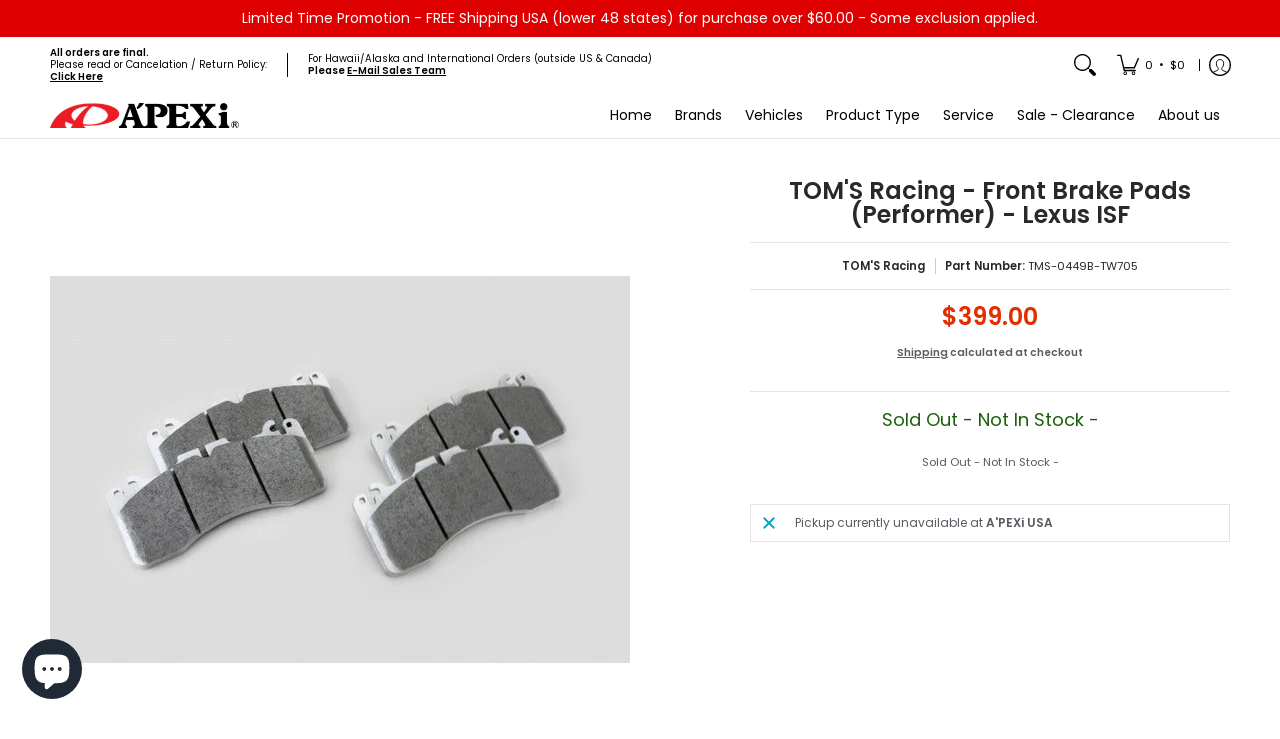

--- FILE ---
content_type: text/html; charset=utf-8
request_url: https://www.apexi-usa.com/variants/42648502468829/?section_id=store-availability
body_size: 695
content:
<div id="shopify-section-store-availability" class="shopify-section"><div class="store-availability-container bottompad-quarter"
     data-section-id="store-availability"
     data-section-type="store_availability">
  
  <div class="store-availability-information table">
    <div class="table-cell top"><span class="icon icon-times">
  <svg height="16" width="16" viewBox="0 0 24 24" aria-hidden="true" focusable="false" role="presentation" xmlns="http://www.w3.org/2000/svg" version="1.1" xmlns:xlink="http://www.w3.org/1999/xlink" xmlns:svgjs="http://svgjs.com/svgjs"><g><path d="M 5 5 L 19 19" fill="none" stroke="#00a2d1" stroke-linecap="round" stroke-linejoin="round" stroke-width="3px"/><path d="M 19 5 L 5 19" fill="none" stroke="#00a2d1" stroke-linecap="round" stroke-linejoin="round" stroke-width="3px"/></g></svg>
</span>
</div>
    <div class="store-availability-information-container table-cell top"><p class="store-availability-information__title">Pickup currently unavailable at <strong>A&#39;PEXi USA</strong></p></div>
  </div>

  <div id="avail-42648502468829" class="modal StoreAvailabilityModal" aria-hidden="true">
    <div class="modal-overlay" tabindex="-1" data-micromodal-close>
      <div class="store-availabilities-modal modal-container" role="dialog" aria-modal="true" aria-labelledby="modal-availaibilty-42648502468829" >
        <div id="modal-availaibilty-42648502468829" class="modal-content">
          <div class="store-availabilities-modal__header list">
            <span class="store-availabilities-modal__product-information">
              <h2 class="store-availabilities-modal__product-title" data-store-availability-modal-product-title></h2></span>
          </div>
          <div class="store-availabilities-list" role="list"><div class="store-availability-list__item list last">
                <p class="store-availability-list__location"><strong>A&#39;PEXi USA</strong><br/><span class="store-availability-list__stock store-availability-small-text"><span class="icon icon-times">
  <svg height="12" width="12" viewBox="0 0 24 24" aria-hidden="true" focusable="false" role="presentation" xmlns="http://www.w3.org/2000/svg" version="1.1" xmlns:xlink="http://www.w3.org/1999/xlink" xmlns:svgjs="http://svgjs.com/svgjs"><g><path d="M 5 5 L 19 19" fill="none" stroke="#00a2d1" stroke-linecap="round" stroke-linejoin="round" stroke-width="3px"/><path d="M 19 5 L 5 19" fill="none" stroke="#00a2d1" stroke-linecap="round" stroke-linejoin="round" stroke-width="3px"/></g></svg>
</span>
Pickup currently unavailable</span></p><p>1449 West Orange Grove Avenue<br># A<br>Orange CA 92868<br>United States</p>
<p class="store-availability-list__phone">+17146855700</p></div></div>
        </div>
        <button type="button" class="modal-close" aria-label="Close pop up" data-micromodal-close><span class="icon icon-times">
  <svg height="18" width="18" viewBox="0 0 24 24" aria-hidden="true" focusable="false" role="presentation" xmlns="http://www.w3.org/2000/svg" version="1.1" xmlns:xlink="http://www.w3.org/1999/xlink" xmlns:svgjs="http://svgjs.com/svgjs"><g><path d="M 5 5 L 19 19" fill="none" stroke="#00a2d1" stroke-linecap="round" stroke-linejoin="round" stroke-width="3px"/><path d="M 19 5 L 5 19" fill="none" stroke="#00a2d1" stroke-linecap="round" stroke-linejoin="round" stroke-width="3px"/></g></svg>
</span>
</button>
      </div>
    </div>
  </div>
</div></div>

--- FILE ---
content_type: text/javascript
request_url: https://www.apexi-usa.com/cdn/shop/t/30/assets/script.product.js?v=79332435136004115701769558232
body_size: 8004
content:
theme.LibraryLoader=function(){var types={link:"link",script:"script"},status={requested:"requested",loaded:"loaded"},cloudCdn="https://cdn.shopify.com/shopifycloud/",libraries={plyrShopifyStyles:{tagId:"plyr-shopify-styles",src:cloudCdn+"plyr/v2.0/shopify-plyr.css",type:types.link},modelViewerUiStyles:{tagId:"shopify-model-viewer-ui-styles",src:cloudCdn+"model-viewer-ui/assets/v1.0/model-viewer-ui.css",type:types.link}};function load(libraryName,callback){var library=libraries[libraryName];if(library&&library.status!==status.requested){if(callback=callback||function(){},library.status===status.loaded){callback();return}library.status=status.requested;var tag;switch(library.type){case types.script:tag=createScriptTag(library,callback);break;case types.link:tag=createLinkTag(library,callback);break}tag.id=library.tagId,library.element=tag;var firstScriptTag=document.getElementsByTagName(library.type)[0];firstScriptTag.parentNode.insertBefore(tag,firstScriptTag)}}function createScriptTag(library,callback){var tag=document.createElement("script");return tag.src=library.src,tag.addEventListener("load",function(){library.status=status.loaded,callback()}),tag}function createLinkTag(library,callback){var tag=document.createElement("link");return tag.href=library.src,tag.rel="stylesheet",tag.type="text/css",tag.addEventListener("load",function(){library.status=status.loaded,callback()}),tag}return{load}}();function VariantHelper_classCallCheck(instance,Constructor){if(!(instance instanceof Constructor))throw new TypeError("Cannot call a class as a function")}function VariantHelper_defineProperties(target,props){for(var i=0;i<props.length;i++){var descriptor=props[i];descriptor.enumerable=descriptor.enumerable||!1,descriptor.configurable=!0,"value"in descriptor&&(descriptor.writable=!0),Object.defineProperty(target,descriptor.key,descriptor)}}function VariantHelper_createClass(Constructor,protoProps,staticProps){return protoProps&&VariantHelper_defineProperties(Constructor.prototype,protoProps),staticProps&&VariantHelper_defineProperties(Constructor,staticProps),Constructor}var VariantHelper=function(){function VariantHelper2(theme_pJ,product,$form){VariantHelper_classCallCheck(this,VariantHelper2);var _this=this;this.product=product,this.optionsCount=this.product.options.length,theme_pJ.option_type!=null&&(this.$form=$form,this.theme_pJ=theme_pJ,this.optionsTypes={select:"select",radio:"radio"},this._bindEvents(),theme_pJ.variant_type===this.optionsTypes.radio?this.optionsType=this.optionsTypes.radio:this.optionsType=this.optionsTypes.select,this._switchVariant(!0),this.optionsType===this.optionsTypes.radio&&Swatches(this.$form))}return VariantHelper_createClass(VariantHelper2,[{key:"_bindEvents",value:function(){var _this=this;const dpo=_this.$form.querySelector("[data-product-options]"),varID=_this.$form.querySelector('[name="id"]'),handleChange=o=>(theme.thumbID||(_this.optionsType===_this.optionsTypes.radio?varID.value=o.target.dataset.variantId:varID.value=o.target.options[o.target.selectedIndex].dataset.variantId),document.dispatchEvent(new CustomEvent("_changeVariant",{bubbles:!0})),_this._switchVariant(o));theme.time=0,dpo.addEventListener("keydown",e=>{const focusedElement=document.activeElement;if(dpo.contains(focusedElement))switch(e.key){case"ArrowUp":theme.time=500;break;case"ArrowDown":theme.time=500;break;case"ArrowLeft":theme.time=500;break;case"ArrowRight":theme.time=500;break}});const debouncedHandleChange=theme.Helpers.debounce(handleChange,theme.time);dpo.addEventListener("change",debouncedHandleChange)}},{key:"_switchVariant",value:function(f,force){var _this=this,firstLoad=arguments.length>0&&arguments[0]!==void 0?arguments[0]:!1,product=this.product,variant2=null,isProduct=function(compareProduct){return compareProduct===product};let event=new CustomEvent("product-variant-switch",{detail:{product,variant:variant2,firstLoad,isProduct,theme_pJ:this.theme_pJ}});this.$form.dispatchEvent(event)}}]),VariantHelper2}();function ProductForm_classCallCheck(instance,Constructor){if(!(instance instanceof Constructor))throw new TypeError("Cannot call a class as a function")}function ProductForm_defineProperties(target,props){for(var i=0;i<props.length;i++){var descriptor=props[i];descriptor.enumerable=descriptor.enumerable||!1,descriptor.configurable=!0,"value"in descriptor&&(descriptor.writable=!0),Object.defineProperty(target,descriptor.key,descriptor)}}function ProductForm_createClass(Constructor,protoProps,staticProps){return protoProps&&ProductForm_defineProperties(Constructor.prototype,protoProps),staticProps&&ProductForm_defineProperties(Constructor,staticProps),Constructor}var ProductForm=function(){function ProductForm2(el){var _this=this,options=arguments.length>1&&arguments[1]!==void 0?arguments[1]:{};ProductForm_classCallCheck(this,ProductForm2),this.$el=options.container||el,this.$form=options.form||el,this.options=options,this.product=options.product,this.product.options=options.productVariants,this.postMessage=this.options.postMessage,this.isThemeEditor=Shopify&&Shopify.designMode,this.useHistory=options.useHistory&&!this.isThemeEditor&&window.history&&history.replaceState,this.events=[],Cart(options.productEl),this.events.push(this.$form.addEventListener("product-variant-switch",function(event,data){var data=event.detail;_this._changeVariant(data)})),this.variantHelper=new VariantHelper(this.options.theme_pJ,this.options.product,this.$form)}return ProductForm_createClass(ProductForm2,[{key:"unload",value:function(){}},{key:"_changeVariant",value:function(data){this._changeUrl()}},{key:"_changeUrl",value:function(variant2){if(this.useHistory){p={variant:this.$form.querySelector('[name="id"]').value},params=Object.keys(p).map(function(k){return encodeURIComponent(k)+"="+encodeURIComponent(p[k])}).join("&");var url="".concat(this.options.product.handle,"?").concat(params);history.replaceState({},"variant",url)}}}]),ProductForm2}();function ProductZoom_classCallCheck(instance,Constructor){if(!(instance instanceof Constructor))throw new TypeError("Cannot call a class as a function")}function ProductZoom_defineProperties(target,props){for(var i=0;i<props.length;i++){var descriptor=props[i];descriptor.enumerable=descriptor.enumerable||!1,descriptor.configurable=!0,"value"in descriptor&&(descriptor.writable=!0),Object.defineProperty(target,descriptor.key,descriptor)}}function ProductZoom_createClass(Constructor,protoProps,staticProps){return protoProps&&ProductZoom_defineProperties(Constructor.prototype,protoProps),staticProps&&ProductZoom_defineProperties(Constructor,staticProps),Constructor}var ProductZoom=function(){function ProductZoom2(el){var _this=this;ProductZoom_classCallCheck(this,ProductZoom2),this.el=el,this.$el=el,this.$img=this.$el.querySelector("img"),this.scale=this.$img.getAttribute("width")/this.$el.getBoundingClientRect().width,this.zoomable=this.scale>=1.25,this.framerate=60,this.zoomed=!1,this.resetZoom=this._resetZoom.bind(this),this._init(),this.$img.addEventListener("img:load",_this._init())}return ProductZoom_createClass(ProductZoom2,[{key:"_init",value:function(){this.disableZoom(),this.zoomable&&this.enableZoom()}},{key:"enableZoom",value:function(){this.$el.classList.add("product-image-zoomable"),this._bindEvents()}},{key:"disableZoom",value:function(){this.$el.classList.remove("product-image-zoomable"),this._resetZoom()}},{key:"_bindEvents",value:function(){var _this2=this;this.$el.onclick=function(event){_this2._toggleZoom(event.clientX,event.clientY)},window.onresize=function(event){this.resetZoom}}},{key:"_toggleZoom",value:function(clientX,clientY){var _this3=this;!theme.mobile&&theme.dragging||(this.zoomed?this._resetZoom():(this.$img.srcset=this.$img.getAttribute("data-zoom"),theme.detectmob?(this.$el.ontouchcancel=function(){_this3._resetZoom()},document.body.classList.add("zoom-enabled"),this.$el.closest(".glider")&&this.$el.closest(".glider").classList.add("no-drag"),this.$el.ontouchmove=theme.Helpers.debounce(function(event){var touch=event.touches[0];_this3._positionZoom(touch.clientX,touch.clientY)},100/this.framerate,!0,!0)):(this.$el.onmouseout=function(){_this3._resetZoom()},this.$el.onmousemove=theme.Helpers.debounce(function(event){_this3._positionZoom(event.clientX,event.clientY)},100/this.framerate,!0,!0)),this.$el.classList.add("product-image-zoomed"),this.$img.style.transform="scale("+this.scale+")",this._positionZoom(clientX,clientY),this.zoomed=!0))}},{key:"_resetZoom",value:function(){this.$el.ontouchend=null,this.$el.ontouchmove=null,this.$el.onmousemove=null,this.$el.onmouseout=null,theme.detectmob&&(document.body.classList.remove("zoom-enabled"),this.$el.closest(".glider")&&this.$el.closest(".glider").classList.remove("no-drag")),this.$el.classList.remove("product-image-zoomed"),this.$img.style.removeProperty("transform"),this.zoomed=!1}},{key:"_positionZoom",value:function(clientX,clientY){if(this.zoomed){var figRect=this.$el.getBoundingClientRect(),imgRect=this.$img.getBoundingClientRect(),figHalfWidth=figRect.width/2,figHalfHeight=figRect.height/2,centerX=figRect.left+figHalfWidth,centerY=figRect.top+figHalfHeight,widthDiff=imgRect.width/2-figHalfWidth,heightDiff=imgRect.height/2-figHalfHeight,translateX=(centerX-clientX)/figHalfWidth*widthDiff/this.scale,translateY=(centerY-clientY)/figHalfHeight*heightDiff/this.scale;this.$img.style.transform="scale(".concat(this.scale,") translate(").concat(translateX,"px, ").concat(translateY,"px)")}}}]),ProductZoom2}();function ProductGallery_classCallCheck(instance,Constructor){if(!(instance instanceof Constructor))throw new TypeError("Cannot call a class as a function")}function ProductGallery_defineProperties(target,props){for(var i=0;i<props.length;i++){var descriptor=props[i];descriptor.enumerable=descriptor.enumerable||!1,descriptor.configurable=!0,"value"in descriptor&&(descriptor.writable=!0),Object.defineProperty(target,descriptor.key,descriptor)}}function ProductGallery_createClass(Constructor,protoProps,staticProps){return protoProps&&ProductGallery_defineProperties(Constructor.prototype,protoProps),staticProps&&ProductGallery_defineProperties(Constructor,staticProps),Constructor}var ProductGallery=function(){function ProductGallery2(el){var _this=this,settings=arguments.length>1&&arguments[1]!==void 0?arguments[1]:{};ProductGallery_classCallCheck(this,ProductGallery2),this.el=el,this.settings=settings;var sectionId=this.settings.section.id;this.viewport=this.el.querySelector("#main-product-image-"+sectionId),this.featured=this.el.querySelector("#featured-"+sectionId),this.navigation=this.el.querySelector("#thumbnails-"+sectionId),this.thumbnails=this.el.querySelectorAll(".thumbnails-"+sectionId+" .button"),this.figures=this.viewport.querySelectorAll("figure"),this.selected={figure:this.viewport.querySelector("figure.visible"),thumbnail:null},this.media={images:[],models:[],videos:[]};var variantImages={},thumbnails,variantImage,opt_key,opt_val,loop_index,vars=settings.section.data.product_info.variants,opts=settings.section.data.product_info.options,selector=settings.section.el.querySelector("[data-product-options]"),options=settings.section.el.querySelectorAll(".selector-option:not([data-product-url])"),optionsTypes={select:"select",radio:"radio"};function vChange(image){opts.forEach(function(o,i){if(loop_index="option-"+i,variantImages[image][loop_index]!==null){var index=i;options.forEach(function(o2){o2.value==variantImages[image][loop_index]&&(o2.checked=!0,theme.thumbID=!0,theme.thumbVAR=o2,document.getElementById("variantId-"+section.id).value=o2.dataset.variantId,_this.el.closest("section").querySelector('[name="id"]').value=o2.dataset.variantId,selector.dispatchEvent(new Event("change")))})}})}if(this.featured){this.slideshow=!0,this.slideshow_section=!1;var FCarousel=document.getElementById("featured-"+sectionId);if(FCarousel){this.active=this.featured.querySelector(".active .media-container"),this.fthumbnails=this.viewport.querySelectorAll(".thumbs"),this.imageHeight(this.active);var mSI=FCarousel.querySelector(".active").getAttribute("data-product-gallery-figure"),next=document.getElementById("glider-featured-button-next-thumbs-"+sectionId),prev=document.getElementById("glider-featured-button-prev-thumbs-"+sectionId),glider=new Glider(FCarousel,{arrows:{prev,next},draggable:!0,rewind:!0,scrollLock:!0,skipTrack:!0,slidesToShow:1,slidesToScroll:1});glider&&(FCarousel.querySelector(".glider-track.slideshow").classList.add("loaded"),Glider(this.featured).scrollItem(parseInt(mSI)),Glider(this.featured).scrollItem(parseInt(mSI)),FCarousel.addEventListener("glider-slide-visible",function(ev){if(theme.busy){_this.fthumbnails.forEach(function(t){t.disabled=!0});return}else setTimeout(function(){theme.busy=!1,_this.fthumbnails.forEach(function(t){t.disabled=!1})},350);if(theme.busy=!0,theme.thumb){theme.thumb=!1;return}var featured=FCarousel.querySelector(".active img[src]");if(featured){var image=featured.getAttribute("src").split("?")[0].replace(/(_1x)/,"");typeof variantImages[image]<"u"?theme.featuredDragging&&(theme.featuredDragging=!1,vChange(image)):_this._selectMediaByIndex(FCarousel.querySelector(".active").getAttribute("data-product-gallery-figure"))}else _this._selectMediaByIndex(FCarousel.querySelector(".active").getAttribute("data-product-gallery-figure"))}))}var resizeTimer;window.addEventListener("resize",function(b){cW!=window.innerWidth&&(cW=window.innerWidth,clearTimeout(resizeTimer),resizeTimer=setTimeout(function(){_this.imageHeight(_this.active)},250))})}if(this.navigation){this.selected.thumbnail=this.navigation.querySelector('[data-product-gallery-selected="true"]'),this.slideshow=!0,this.slideshow_section=!1;var TCarousel=document.getElementById("thumbnails-"+sectionId);if(TCarousel){var mSI=this.selected.thumbnail.getAttribute("data-product-gallery-thumbnail"),next=document.getElementById("glider-button-next-thumbs-"+sectionId),prev=document.getElementById("glider-button-prev-thumbs-"+sectionId),glider=new Glider(TCarousel,{arrows:{prev,next},draggable:!0,dragVelocity:2.5,resizeLock:!1,skipTrack:!0,slidesToShow:4,slidesToScroll:4});glider&&(Glider(this.navigation).scrollItem(parseInt(mSI)),TCarousel.classList.add("loaded"))}}vars.forEach(function(v){if(variant=v,typeof variant.featured_image<"u"&&variant.featured_image!==null){variantImage=variant.featured_image.src.split("?")[0].replace(/http(s)?:/,""),variantImages[variantImage]=variantImages[variantImage]||{};var opts2=v.options;opts2.forEach(function(o,i){if(opt_key="option-"+i,opt_val=o,typeof variantImages[variantImage][opt_key]>"u")variantImages[variantImage][opt_key]=opt_val;else{var oldValue=variantImages[variantImage][opt_key];oldValue!==null&&oldValue!==opt_val&&(variantImages[variantImage][opt_key]=null)}})}}),this.thumbnails.forEach(function(thumbnail){var _this2=this;thumbnail.onclick=function(e){theme.thumb=!0;var thumb=this.querySelector("img[src]"),image=thumb.getAttribute("src").split("?")[0].replace(/(_1x)/,"");typeof variantImages[image]<"u"?vChange(image):_this._selectMediaByIndex(this.getAttribute("data-product-gallery-thumbnail"))}});var features=[];this.settings.zoom_enable&&this.selected.figure.dataset.mediaType==="image"&&this._initZoom(this.selected.figure),this.el.querySelector('[data-media-type="model"]')&&(this.viewport.onclick=function(e){"shopifyXr"in e.target.dataset&&_this._onViewInYourSpaceClick(e.target)},features.push({name:"model-viewer-ui",version:"1.0",onLoad:this._onModelLibraryLoad.bind(this)}),features.push({name:"shopify-xr",version:"1.0"})),this.el.querySelector('[data-media-type="video"]')&&Promise.all([new Promise(function(resolve){if(document.querySelector("#plyr-stylesheet"))resolve();else{var link=document.createElement("link");link.setAttribute("id","plyr-stylesheet"),link.setAttribute("rel","stylesheet"),link.setAttribute("href","https://cdn.shopify.com/shopifycloud/shopify-plyr/v1.0/shopify-plyr.css"),link.onload=resolve,document.body.appendChild(link)}}),new Promise(function(resolve){features.push({name:"video-ui",version:"1.0",onLoad:resolve})})]).then(this._onVideoLibraryLoad.bind(this)),features.length&&Shopify.loadFeatures(features)}return ProductGallery_createClass(ProductGallery2,[{key:"imageHeight",value:function(a){var newHeight=a.offsetHeight;this.featured.querySelector(".glider-track").style.height=newHeight+"px"}},{key:"selectMediaByVariant",value:function(t){if(t.dataset.variantImg)var figure=this.viewport.querySelector('[data-media="'.concat(t.dataset.variantImg,'"]'));else var figure=this.viewport.querySelector("[data-product-gallery-figure='0']");figure&&this._selectMediaByIndex(figure.dataset.productGalleryFigure)}},{key:"pauseVideos",value:function(){this.el.querySelectorAll(".js-youtube").forEach(video=>{video.contentWindow.postMessage('{"event":"command","func":"pauseVideo","args":""}',"*")}),this.el.querySelectorAll(".js-vimeo").forEach(video=>{video.contentWindow.postMessage('{"method":"pause"}',"*")});var excludeVideo=arguments.length>0&&arguments[0]!==void 0?arguments[0]:null;this.media.videos.forEach(function(v){v!==excludeVideo&&(v.figure.querySelector(".plyr").tabIndex=-1,v.pause())})}},{key:"pauseModels",value:function(){var excludeModel=arguments.length>0&&arguments[0]!==void 0?arguments[0]:null;this.media.models.forEach(function(m){m!==excludeModel&&m.ui.interacting&&m.ui.pause()})}},{key:"unload",value:function(){this.events.unregisterAll(),this.media.videos.forEach(function(v){return v.unload()}),this.media.images.forEach(function(i){return i.unload()})}},{key:"_onModelLibraryLoad",value:function(){var _this2=this,controls=["zoom-in","zoom-out"];theme.LibraryLoader.load("modelViewerUiStyles"),document.fullscreenEnabled&&controls.push("fullscreen"),this.viewport.querySelectorAll('[data-media-type="model"]').forEach(function(modelFigure){var modelEl=modelFigure.querySelector("model-viewer");_this2.media.models.push({ui:new Shopify.ModelViewerUI(modelEl,{controls}),el:modelEl,figure:modelFigure}),modelEl.addEventListener("shopify_model_viewer_ui_toggle_play",function(evt){_this2.viewport.querySelector(".glider").classList.add("no-drag"),theme.model=!0}.bind(this)),modelEl.addEventListener("shopify_model_viewer_ui_toggle_pause",function(evt){_this2.viewport.querySelector(".glider").classList.remove("no-drag"),theme.model=!1}.bind(this))})}},{key:"_onViewInYourSpaceClick",value:function(target){if(target.dataset.shopifyModel3dId!==this.selected.figure.dataset.media){var figure=this.viewport.querySelector('[data-media="'.concat(target.dataset.shopifyModel3dId,'"]'));this._selectMediaByEl(figure)}}},{key:"_selectMediaByEl",value:function(el){this._selectMediaByIndex(parseInt(el.dataset.productGalleryFigure,10))}},{key:"_onVideoLibraryLoad",value:function(){for(var _this3=this,videoFigures=this.viewport.querySelectorAll('[data-media-type="video"]'),_loop=function(i2){var videoFigure=videoFigures[i2],videoEl=videoFigure.querySelector("video"),player=new Shopify.Plyr(videoEl,{loop:{active:_this3.settings.loop_enable}}),video={figure:videoFigure,el:videoEl,player,restart:function(){player.restart(),player.play()},pause:function(){return player.pause()},play:function(){return player.play()},unload:function(){return player.destroy()}};videoFigure.play=function(e){return _this3.pauseVideos(video)},_this3.media.videos.push(video)},i=0;i<videoFigures.length;i++)_loop(i);videoFigures.forEach(function(v){v.querySelector(".plyr").tabIndex=-1})}},{key:"_onVideoSelect",value:function(video){video.figure.querySelector(".plyr").tabIndex=0,theme.detectmob||video.play()}},{key:"_onMediaSelect",value:function(index){var _this8=this,focus=arguments.length>1&&arguments[1]!==void 0?arguments[1]:!1,figure=this.figures[index];this.selected.figure.dataset.productGallerySelected=!1,this.selected.figure.tabIndex=-1,this.selected.figure=figure,this.selected.figure.dataset.productGallerySelected=!0,this.selected.figure.tabIndex=0;var viewInYourSpaceEls=this.el.querySelectorAll("[data-shopify-xr]"),setViewInYourSpaceID=function(id){for(var i=0;i<viewInYourSpaceEls.length;i++)viewInYourSpaceEls[i].dataset.shopifyModel3dId=id};switch(viewInYourSpaceEls.length&&setViewInYourSpaceID(viewInYourSpaceEls[0].dataset.defaultModelId),this.pauseVideos(),this.pauseModels(),this.media.models.forEach(function(m){m.figure===_this8.selected.figure&&(theme.detectmob||m.ui.play())}),this.selected.figure.dataset.mediaType){case"external_video":let f=this.selected.figure;!f.getAttribute("loaded")&&f.querySelector("template")&&(f.querySelector(".youtube-container").appendChild(f.querySelector("template").content.firstElementChild.cloneNode(!0)),f.setAttribute("loaded",!0)),f.focus();break;case"video":let v=this.selected.figure;v.classList.contains("visible-video")?v.classList.remove("visible-video"):this._onVideoSelect(this.media.videos.filter(function(v2){return v2.figure===_this8.selected.figure})[0]);break;case"model":setViewInYourSpaceID(this.selected.figure.dataset.media);break;case"image":this.settings.zoom_enable&&this.selected.figure.dataset.mediaType==="image"&&this._initZoom(this.selected.figure);break;default:break}}},{key:"_selectMediaByIndex",value:function(index){var _this=this,focus=arguments.length>1&&arguments[1]!==void 0?arguments[1]:!1,mSI=index;if(this.featured&&(Glider(this.featured).scrollItem(parseInt(mSI)),setTimeout(function(){_this.imageHeight(_this.featured.querySelector('[data-product-gallery-figure="'+mSI+'"] .media-container'))},250)),this.navigation){Glider(this.navigation).scrollItem(parseInt(mSI));var thumbnail=this.thumbnails[index];this.selected.thumbnail&&(this.selected.thumbnail.dataset.productGallerySelected=!1),this.selected.thumbnail=thumbnail,this.selected.thumbnail.dataset.productGallerySelected=!0}_this._onMediaSelect(index,focus)}},{key:"_initZoom",value:function(figure){var exists=this.media.images.filter(function(image){return image.el.dataset.media===figure.dataset.media});(this.media.images.length===0||exists.length===0)&&this.media.images.push(new ProductZoom(figure))}}]),ProductGallery2}();function StoreAvailabilityLoad(theme_pJ,container){var sectionId=container.getAttribute("data-section-id"),sectionType=container.getAttribute("data-section-type");if(theme_pJ){this.container=container;var sectionId=container.getAttribute("data-section-id");this.selectors={storeAvailabilityContainer:"[data-store-availability-container]",originalSelectorId:"#product-select-"+sectionId,singleOptionSelector:"form.product-form-"+sectionId+" .single-option-selector"},this.storeAvailabilityContainer=container.querySelector(this.selectors.storeAvailabilityContainer),this.storeAvailabilityContainer&&(this.storeAvailability=new StoreAvailability(this.storeAvailabilityContainer)),this.storeAvailability&&this.storeAvailability.updateContent(container.querySelector('[name="id"]').value,theme_pJ.product_info.title)}}StoreAvailability=function(container){var selectors={storeAvailabilityModalProductTitle:"[data-store-availability-modal-product-title]"};function StoreAvailability2(container2){this.container=container2,this.sectionId=this.container.getAttribute("data-section-id"),this.pT=this.container.dataset.productTitle}return StoreAvailability2.prototype=Object.assign({},StoreAvailability2.prototype,{updateContent:function(variantId){let baseUrl=this.container.dataset.baseUrl;baseUrl.endsWith("/")||(baseUrl=baseUrl+"/");var variantSectionUrl=baseUrl+"variants/"+variantId+"/?section_id=store-availability",self=this;fetch(variantSectionUrl).then(function(response){return response.text()}).then(function(storeAvailabilityHTML){if(storeAvailabilityHTML.trim()==="")return;self.container.innerHTML=storeAvailabilityHTML,self.container.innerHTML=self.container.firstElementChild.innerHTML;var storeAvailabilityModalProductTitle=self.container.querySelector(selectors.storeAvailabilityModalProductTitle);storeAvailabilityModalProductTitle&&(storeAvailabilityModalProductTitle.textContent=self.pT);var el=self.container.querySelector(".srfc");const body=document.body,content=self.container.querySelector(".StoreAvailabilityModal");if(!el)return;const m=document.querySelector("#avail-"+variantId),mc=content.querySelector(".modal-container"),aB=document.getElementById("ajaxBusy");el.onclick=e=>{try{MicroModal.show("avail-"+variantId,{onShow:function(modal){m.classList.add("loaded"),mc.classList.add("loaded"),aB.style.display="block",document.body.classList.add("modal-active")},onClose:function(modal){setTimeout(function(){m.classList.remove("loaded"),document.body.classList.remove("modal-active")},250),mc.classList.remove("loaded"),aB.style.display="none"}})}catch(e2){console.log("micromodal error: ",e2)}e.preventDefault()}})}}),StoreAvailability2}();function Tooltip(container){var el=container.querySelectorAll(".tooltip"),m=document.querySelector("#quick-modal"),mc=m.querySelector(".modal-container"),mcC=mc.querySelector(".modal-content"),aB=document.getElementById("ajaxBusy");el.forEach(function(e){e.onclick=function(ev){const content=this.getAttribute("data-container"),content_container=this.parentNode;e.focus(),aB.style.display="block";const section2=JSON.parse(content_container.querySelector("."+content).innerText);MicroModal.show("quick-modal",{onShow:function(modal){m.classList.add("loaded"),mc.classList.add("loaded"),document.body.classList.add("modal-active")},onClose:function(modal){setTimeout(function(){m.classList.remove("loaded"),document.body.classList.remove("modal-active"),mcC.innerHTML=""},250),mc.classList.remove("loaded"),aB.style.display="none"}}),m.classList.add("loaded"),mcC.innerHTML=section2}})}function VarHover(t,form){var dPO=form.querySelectorAll("[data-product-options] .selector-option:not([data-product-url])");dPO.forEach(function(d){const variants_loaded=t.data.variants_loaded;function varFetch(){const foundObject=t.vLoad.filter(e=>d.dataset.options.includes(e.options[0]));if(foundObject.length>0||t.data.variants_loaded){d.removeEventListener("touchstart",varFetch),d.removeEventListener("focus",varFetch),d.removeEventListener("mouseover",varFetch);return}if(foundObject.length==0){var options=[];options.push(d.dataset.options),fetch(t.data.product_url+"?option_values="+d.dataset.options+"&section_id="+t.section.id).then(function(r){return r.text()}).then(function(j){const htmlDocument=new DOMParser().parseFromString(j,"text/html");var blocks=[];htmlDocument.querySelectorAll(".variant_reload").forEach(function(v,i){var nV=v.getAttribute("id"),block=htmlDocument.querySelector("#"+nV);block&&blocks.push(block)}),t.vLoad.push({id:htmlDocument.querySelector('[name="id"]').value,options,blocks})}).catch(function(err){console.error("!: "+err)})}}d.addEventListener("touchstart",varFetch),d.addEventListener("focus",varFetch),d.addEventListener("mouseover",varFetch)})}function VariantLoad(section2,form,product,vLoad,ID){var dPO=form.querySelectorAll("[data-product-options] .selector-option:not([data-product-url])");function getAllCombinations(optionsWithValues){return optionsWithValues.reduce((acc,opt)=>{const res=[];return acc.forEach(prefix=>{opt.values.forEach(val=>{res.push([...prefix,val])})}),res},[[]])}const options_with_values=section2.data.product_options,allPossibleCombinations=getAllCombinations(options_with_values);if(dPO.length>0){async function fetchAndParseHTML(value){var options=[];options.push(value);const response=await fetch(section2.data.product_url+"?option_values="+value.join(",")+"&section_id="+ID);if(!response.ok)throw new Error(`Failed to fetch data for value: ${value}`);const htmlText=await response.text(),htmlDocument=new DOMParser().parseFromString(htmlText,"text/html");var blocks=[];htmlDocument.querySelectorAll(".variant_reload").forEach(function(v,i){var nV=v.getAttribute("id"),block=htmlDocument.querySelector("#"+nV);block&&blocks.push(block)}),vLoad.push({id:htmlDocument.querySelector('[name="id"]').value,options,blocks})}async function processBatch(batch){return Promise.all(batch.map(value=>fetchAndParseHTML(value)))}async function processInBatches(values,batchSize2){const batches=[];for(let i=0;i<values.length;i+=batchSize2)batches.push(values.slice(i,i+batchSize2));for(let batch of batches)try{const results=await processBatch(batch)}catch(error){console.error(error)}}processInBatches(allPossibleCombinations,20).then(()=>{section2.data.variants_loaded=!0}).catch(error=>console.error(error))}}function ProductDetails_classCallCheck(instance,Constructor){if(!(instance instanceof Constructor))throw new TypeError("Cannot call a class as a function")}function ProductDetails_defineProperties(target,props){for(var i=0;i<props.length;i++){var descriptor=props[i];descriptor.enumerable=descriptor.enumerable||!1,descriptor.configurable=!0,"value"in descriptor&&(descriptor.writable=!0),Object.defineProperty(target,descriptor.key,descriptor)}}function ProductDetails_createClass(Constructor,protoProps,staticProps){return protoProps&&ProductDetails_defineProperties(Constructor.prototype,protoProps),staticProps&&ProductDetails_defineProperties(Constructor,staticProps),Constructor}var ProductDetails=function(){function ProductDetails2(_ref,force){var _this=this,$el=_ref.$el,section2=_ref.section;ProductDetails_classCallCheck(this,ProductDetails2),this.el=$el,this.section=section2,this.data=section2.data,this.onboarding=this.data.onboarding,this.postMessage=section2.postMessage,this.type=section2.type,this.$el=$el,this.$window=window,this.varID=document.getElementById("variantId-"+section2.id).value,this.$productInfo=$el.querySelector("#product-details-"+section2.id),this.$atc=$el.querySelector("#add-to-cart-"+section2.id),this.$vars=$el.querySelector("[data-product-options]"),this.$vars||$el.querySelector("[data-product-form]").classList.remove("disabled"),this._handleVariantChange=this._handleVariantChange.bind(this),this.el.querySelector(".product-images")&&(this.productGallery=new ProductGallery(this.el.querySelector(".product-images"),{loop_enable:this.data.loop_enable,zoom_enable:this.data.zoom_enable,section:section2})),this.listeningForVariantChange=!1,this.listenForVariantChange(),this.onboarding||(this.form=new ProductForm(this.$productInfo,{form:this.$el.querySelector("[data-product-form]"),productEl:this.$el,theme_pJ:_ref.theme_pJ,product:this.data.product_info,productVariants:this.data.product_variants,type:this.type,moneyFormat:theme.moneyFormat,postMessage:section2.postMessage,useHistory:this.data.use_history})),Quantity(this.$el),this.$el.querySelector(".product-single__store-availability-container")&&StoreAvailabilityLoad(_ref.theme_pJ,this.$el),Tooltip(this.$el);var pg=$el.querySelector(".product-gift-"+section2.id);if(pg){var i=pg.querySelector('input[type="checkbox"]'),d=pg.querySelector("details");i.onchange=function(ev){d.toggleAttribute("open")}}}return ProductDetails_createClass(ProductDetails2,[{key:"listenForVariantChange",value:function(){this.listeningForVariantChange||(this.$el.querySelector("[data-product-form]").addEventListener("product-variant-switch",this._handleVariantChange),this.listeningForVariantChange=!0)}},{key:"stopListeningForVariantChange",value:function(){this.listeningForVariantChange&&(this.$el.querySelector("[data-product-form]").removeEventListener("product-variant-switch",this._handleVariantChange),this.listeningForVariantChange=!1)}},{key:"unload",value:function(){this.stopListeningForVariantChange()}},{key:"_handleVariantChange",value:function(event){var data=event.detail;this._onVariantChange(data)}},{key:"_onVariantChange",value:function(_ref2,force){var _this=this,isProduct=_ref2.isProduct,form=this.$el.querySelector("[data-product-form]");if(_ref2.firstLoad==!0){this.vLoad=[],VariantLoad(this.section,form,_ref2.product,this.vLoad,this.section.id),VarHover(this,form);return}else if(isProduct&&!isProduct(this.data.product_info))return;if(theme.thumbID){var lastFocusedElement=theme.thumbVAR,lastFocusedElementID=theme.thumbVAR.dataset.variantId;if(_ref2.theme_pJ.variant_type=="radio")var lastFocusedElementIDFocus=theme.thumbVAR.id;else var lastFocusedElementIDFocus=theme.thumbVAR.parentElement.id;theme.thumbID=!1}else{if(_ref2.theme_pJ.variant_type=="radio")var lastFocusedElement=_ref2.firstLoad.target,lastFocusedElementID=_ref2.firstLoad.target.dataset.variantId;else var lastFocusedElement=_ref2.firstLoad.target.options[_ref2.firstLoad.target.selectedIndex],lastFocusedElementID=_ref2.firstLoad.target.options[_ref2.firstLoad.target.selectedIndex].dataset.variantId;var lastFocusedElementIDFocus=_ref2.firstLoad.target.id}if(lastFocusedElement.hasAttribute("data-product-url")){window.location.href=lastFocusedElement.dataset.productUrl;return}this.productGallery&&this.productGallery.selectMediaByVariant(lastFocusedElement),this.section.data.variants_loaded&&form.classList.remove("unavailable");var vMF=this.$el.querySelectorAll(".variant_reload"),targetId=lastFocusedElementID;if(!targetId&&this.section.data.variants_loaded){var _this=this,var_options=[],options=this.$el.querySelectorAll(".selector-option:not([data-product-url])");this.data.variant_type=="radio"?options.forEach(function(o){o.checked&&var_options.push(o.dataset.optionId)}):options.forEach(function(o){o.selected&&var_options.push(o.dataset.optionId)}),closestVariant=this.vLoad.find(u=>u.id&&u.options[0][0]===var_options[0]),form.querySelector('[name="id"]').value=closestVariant.id;var targetId=closestVariant.id}function reLoad(t,f){t.section.data.variants_loaded||VarHover(t,f),f.querySelector("[data-product-options]")&&lastFocusedElementIDFocus&&document.getElementById(lastFocusedElementIDFocus).focus(),Cart(t.$el),Quantity(t.$el),t.$el.querySelector(".product-single__store-availability-container")&&StoreAvailabilityLoad(_ref2.theme_pJ,t.$el),Tooltip(t.$el),theme.time=0}const foundObject=this.vLoad.filter(e=>e.id===targetId);if(foundObject.length>0)vMF.forEach(function(v,i){v.innerHTML=foundObject[0].blocks[i].innerHTML});else{form.classList.add("disabled"),fetch(this.section.data.product_url+"?option_values="+lastFocusedElement.dataset.options+"&section_id="+this.section.id).then(function(r){return r.text()}).then(function(j){const htmlDocument=new DOMParser().parseFromString(j,"text/html");var blocks=[];htmlDocument.querySelectorAll(".variant_reload").forEach(function(v,i){var nV=v.getAttribute("id"),block=htmlDocument.querySelector("#"+nV);block&&blocks.push(block)}),vMF.forEach(function(v,i){v.innerHTML=blocks[i].innerHTML}),form.classList.remove("disabled"),reLoad(_this,form)}).catch(function(err){console.error("!: "+err)});return}reLoad(this,form)}}]),ProductDetails2}();function ProductLoad_defineProperties(target,props){for(var i=0;i<props.length;i++){var descriptor=props[i];descriptor.enumerable=descriptor.enumerable||!1,descriptor.configurable=!0,"value"in descriptor&&(descriptor.writable=!0),Object.defineProperty(target,descriptor.key,descriptor)}}function ProductLoad_createClass(Constructor,protoProps,staticProps){return protoProps&&ProductLoad_defineProperties(Constructor.prototype,protoProps),staticProps&&ProductLoad_defineProperties(Constructor,staticProps),Constructor}var ProductLoad=function(){function ProductLoad2(section2){var pID=document.getElementById("product-select-"+section2.id);if(this.$el=section2.el,this.section=section2,this.section.data=JSON.parse(document.getElementById("ProductJson-"+section2.id).innerHTML),this.section.data.product_info===null)return;this.productDetails=new ProductDetails({$el:this.$el,section:section2,theme_pJ:this.section.data});function RecV(){const pA=[];let jR,jRA,jRAS;const pD={pID:this.section.data.product_info.id,pIT:this.section.data.product_info.title};pA.push(pD);const cpT=pD.pID,pDS=JSON.stringify(pA),lD=localStorage.getItem("rVP");if(lD==null)localStorage.setItem("rVP",pDS);else if(lD!=null){const opD=localStorage.getItem("rVP"),cpD=(opD.match(/pID/g)||[]).length,rP=opD.includes(cpT);cpD<16&&rP==!1?(jR=JSON.parse(opD),jRA=jR.concat(pA),jRAS=JSON.stringify(jRA),localStorage.setItem("rVP",jRAS)):cpD>=16&&rP==!1&&(jR=JSON.parse(opD),jR.shift(),jRA=jR.concat(pA),jRA=JSON.stringify(jRA),localStorage.setItem("rVP",jRA))}}RecV()}return ProductLoad_createClass(ProductLoad2,[{key:"onSectionMessage",value:function(name,data){this.productDetails.productGallery&&this.productDetails.productGallery.onSectionMessage(name,data)}},{key:"onSectionUnload",value:function(){this.productDetails&&this.productDetails.unload()}}]),ProductLoad2}();document.addEventListener("Section:Loaded",function(event){let sectionContainer=event.detail,sectionType=sectionContainer.dataset.sectionType,sectionId=sectionContainer.dataset.sectionId;sectionType==="product-alt"&&ProductLoad({el:sectionContainer,id:sectionId,type:sectionType})}),sectionEvents.forEach(function(sectionEvent){let sectionContainer=sectionEvent.detail,sectionType=sectionContainer.dataset.sectionType,sectionId=sectionContainer.dataset.sectionId;(sectionType==="product_page"||sectionType==="product-alt"&&!sectionContainer.classList.contains("ignore"))&&(ProductLoad({el:sectionContainer,id:sectionId,type:sectionType}),sectionContainer.classList.add("ignore"))}),theme.Product=function(){function Product(section2){var sectionId=section2.getAttribute("data-section-id"),type=section2.getAttribute("data-carousel-type");if(type=="section"&&(Tabs(section2),Shopify.designMode)){var Carousel=document.getElementById("tabs-carousel-"+sectionId);Product.prototype.onBlockSelect=function(ev){var tI=section2.querySelectorAll(".tabs-id-"+sectionId+" a"),tB=section2.querySelectorAll(".tab-body-id-"+sectionId),tT=ev.target,tH=section2.querySelector(ev.target.getAttribute("href"));tI&&(tI.forEach(function(t){t.classList.remove("first"),t.setAttribute("tabindex","-1"),t.removeAttribute("aria-selected")}),tB.forEach(function(t){t.classList.add("hide");var s=t.querySelector('.product-loop[data-glider="loaded"]');s&&s.setAttribute("data-glider","ignore")})),tT.classList.add("first"),tT.removeAttribute("tabindex"),tT.setAttribute("aria-selected","true"),tH.classList.remove("hide");var loop=tH.querySelector('.product-loop[data-glider="unloaded"]');loop&&(loop.setAttribute("data-glider","loaded"),loop.getAttribute("data-glider")==="loaded"&&Sliders(section2));var tC=document.getElementById("tabs-carousel-"+sectionId);if(tC){var mSI=parseInt(ev.target.getAttribute("data-gslide"));Glider(tC).scrollItem(parseInt(mSI))}}}}return Product}();
//# sourceMappingURL=/cdn/shop/t/30/assets/script.product.js.map?v=79332435136004115701769558232


--- FILE ---
content_type: text/javascript
request_url: https://www.apexi-usa.com/cdn/shop/t/30/assets/script.custom.js?v=151573428181018681401769558232
body_size: -779
content:
//# sourceMappingURL=/cdn/shop/t/30/assets/script.custom.js.map?v=151573428181018681401769558232
